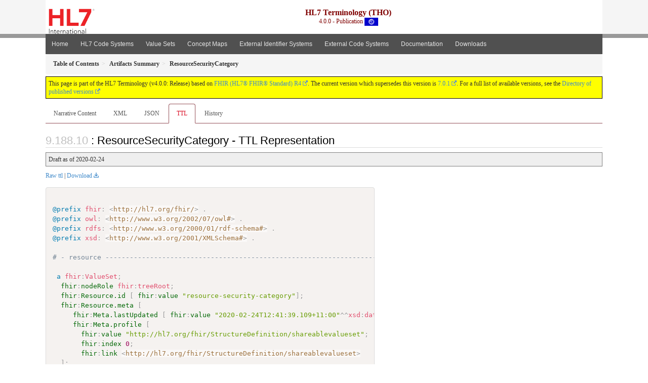

--- FILE ---
content_type: text/html
request_url: https://terminology.hl7.org/4.0.0/ValueSet-resource-security-category.ttl.html
body_size: 4170
content:


<?xml version="1.0" encoding="UTF-8"?>
<!DOCTYPE HTML>
<html xml:lang="en" xmlns="http://www.w3.org/1999/xhtml" lang="en">
  <head>
    <meta content="text/html;charset=utf-8" http-equiv="Content-Type"/>
    <title>HL7.TERMINOLOGY\ResourceSecurityCategory - TTL Representation - FHIR v4.0.1</title>

    <meta name="viewport" content="width=device-width, initial-scale=1.0"/>
    <meta name="author" content="http://hl7.org/fhir"/>

    <link href="fhir.css" rel="stylesheet"/>

    <!-- Bootstrap core CSS -->
    <link href="assets/css/bootstrap-fhir.css" rel="stylesheet"/>

    <!-- Project extras -->
    <link href="assets/css/project.css" rel="stylesheet"/>
    <link href="assets/css/pygments-manni.css" rel="stylesheet"/>
    <link href="assets/css/jquery-ui.css" rel="stylesheet"/>
  	<link href="assets/css/prism.css" rel="stylesheet" />
    <!-- Placeholder for child template CSS declarations -->
    <link href="assets/css/hl7.css" rel="stylesheet"/>
    <link href="assets/css/hl7.css" rel="stylesheet"/>
    <link href="assets/css/utg.css" rel="stylesheet"/>

    <script type="text/javascript" src="fhir-table-scripts.js"> </script>

    <!-- HTML5 shim and Respond.js IE8 support of HTML5 elements and media queries -->
    <!--[if lt IE 9]>
    <script src="assets/js/html5shiv.js"></script>
    <script src="assets/js/respond.min.js"></script>
    <![endif]-->

    <!-- Favicons -->
    <link rel="apple-touch-icon-precomposed" sizes="144x144" href="assets/ico/apple-touch-icon-144-precomposed.png"/>
    <link rel="apple-touch-icon-precomposed" sizes="114x114" href="assets/ico/apple-touch-icon-114-precomposed.png"/>
    <link rel="apple-touch-icon-precomposed" sizes="72x72" href="assets/ico/apple-touch-icon-72-precomposed.png"/>
    <link rel="apple-touch-icon-precomposed" href="assets/ico/apple-touch-icon-57-precomposed.png"/>
    <link rel="shortcut icon" href="assets/ico/favicon.png"/>
  </head>
  <body onload="document.body.style.opacity='1'">

	  <script src="assets/js/prism.js"></script>

    <style type="text/css">h2{--heading-prefix:"9.188"}
    h3,h4,h5,h6{--heading-prefix:"9.188"}</style>
    <div id="segment-header" class="segment">  <!-- segment-header -->
      <div class="container">  <!-- container -->
        <!-- Placeholder for child template header declarations -->

        <div id="hl7-nav">
          <a id="hl7-logo" no-external="true" href="http://hl7.org">
            <img height="50" alt="Visit the HL7 website" src="assets/images/hl7-logo-header.png"/>
          </a>
        </div>

        <div id="ig-status">
          <p><span style="font-size:12pt;font-weight:bold">HL7 Terminology (THO)</span>
            <br/>
            <span style="display:inline-block;">4.0.0 - Publication



  <img alt="International flag" src="assets/images/001.svg" height="16" title="International"/>


            </span>
          </p>
        </div>
      </div> <!-- /container -->
    </div>  <!-- /segment-header -->

    <div id="segment-navbar" class="segment">  <!-- segment-navbar -->
      <div id="stripe"> </div>
      <div class="container">  <!-- container -->
        <!-- HEADER CONTENT -->

        <nav class="navbar navbar-inverse">
          <!--status-bar-->
          <div class="container">
            <button data-target=".navbar-inverse-collapse" class="navbar-toggle" data-toggle="collapse" type="button">
              <span class="icon-bar"> </span>
              <span class="icon-bar"> </span>
              <span class="icon-bar"> </span>
            </button>
            <a class="navbar-brand hidden" href="http://hl7.org/fhir/R4/index.html">FHIR</a>
            <div class="nav-collapse collapse navbar-inverse-collapse">
              <ul xmlns="http://www.w3.org/1999/xhtml" class="nav navbar-nav">
  <li><a href="index.html">Home</a></li>
  <li><a href="codesystems.html">HL7 Code Systems</a></li>
  <li><a href="valuesets.html">Value Sets</a></li>
  <li><a href="conceptmaps.html">Concept Maps</a></li>
  <li><a href="identifiers.html">External Identifier Systems</a></li>
  <li><a href="external_terminologies.html">External Code Systems</a></li>
  <li><a href="documentation.html">Documentation</a></li>
  <li><a href="downloads.html">Downloads</a></li>
</ul>
            </div>  <!-- /.nav-collapse -->
          </div>  <!-- /.container -->
        </nav>  <!-- /.navbar -->
      <!-- /HEADER CONTENT -->
      </div>  <!-- /container -->
    </div>  <!-- /segment-navbar -->
    <!--status-bar-->

    <div id="segment-breadcrumb" class="segment">  <!-- segment-breadcrumb -->
      <div class="container">  <!-- container -->
        <ul class="breadcrumb">
          <li><a href='toc.html'><b>Table of Contents</b></a></li><li><a href='artifacts.html'><b>Artifacts Summary</b></a></li><li><b>ResourceSecurityCategory</b></li>

        </ul>
      </div>  <!-- /container -->
    </div>  <!-- /segment-breadcrumb -->

    <a name="top"> </a>
    <div id="segment-content" class="segment">  <!-- segment-content -->
      <div class="container">  <!-- container -->
        <div class="row">
          <div class="inner-wrapper">

<div style="counter-reset: section 9" class="col-12">
<!--ReleaseHeader--><p id="publish-box">This page is part of the HL7 Terminology (v4.0.0: Release) based on <a data-no-external="true" href="http://hl7.org/fhir/R4">FHIR (HL7® FHIR® Standard) R4</a>. The current version which supersedes this version is <a data-no-external="true" href="http://terminology.hl7.org">7.0.1</a>.  For a full list of available versions, see the <a data-no-external="true" href="http://terminology.hl7.org/history.html">Directory of published versions</a></p><!--EndReleaseHeader-->









<ul class="nav nav-tabs">

  <li>
    <a href="ValueSet-resource-security-category.html">Narrative Content</a>
  </li>


  
    <li>
      <a href="ValueSet-resource-security-category.xml.html">XML</a>
    </li>
  


  
    <li>
      <a href="ValueSet-resource-security-category.json.html">JSON</a>
    </li>
  


  
    <li class="active">
      <a href="#">TTL</a>
    </li>
  


  
    <li>
      <a href="ValueSet-resource-security-category.change.history.html">History</a>
    </li>
  


</ul>


<a name="root"> </a>


<h2 id="root">: ResourceSecurityCategory - TTL Representation</h2>
  <table class="colsd">
    <tr>

      <td colspan="2">
        
          Draft
          
            as of 2020-02-24
          
        
      </td>

    </tr>
  </table>


<p><a href="ValueSet-resource-security-category.ttl" no-download="true">Raw ttl</a> | <a href="ValueSet-resource-security-category.ttl" download>Download</a></p>

  <!-- insert intro if present -->
  



  <pre class="rdf" style="white-space: pre; overflow: hidden"><code class="language-turtle">
@prefix fhir: &lt;http://hl7.org/fhir/&gt; .
@prefix owl: &lt;http://www.w3.org/2002/07/owl#&gt; .
@prefix rdfs: &lt;http://www.w3.org/2000/01/rdf-schema#&gt; .
@prefix xsd: &lt;http://www.w3.org/2001/XMLSchema#&gt; .

# - resource -------------------------------------------------------------------

 a fhir:ValueSet;
  <a href="http://hl7.org/fhir/R4/rdf.html#tree-root">fhir:nodeRole</a> fhir:treeRoot;
  <a href="http://hl7.org/fhir/R4/valueset.html#ValueSet.id">fhir:Resource.id</a> [ <a href="http://hl7.org/fhir/R4/datatypes.html#string">fhir:value</a> &quot;resource-security-category&quot;];
  <a href="http://hl7.org/fhir/R4/valueset.html#ValueSet.meta">fhir:Resource.meta</a> [
     <a href="http://hl7.org/fhir/R4/datatypes.html#Meta#Meta.lastUpdated">fhir:Meta.lastUpdated</a> [ <a href="http://hl7.org/fhir/R4/datatypes.html#instant">fhir:value</a> &quot;2020-02-24T12:41:39.109+11:00&quot;^^xsd:dateTime ];
     <a href="http://hl7.org/fhir/R4/datatypes.html#Meta#Meta.profile">fhir:Meta.profile</a> [
       <a href="http://hl7.org/fhir/R4/datatypes.html#canonical">fhir:value</a> &quot;http://hl7.org/fhir/StructureDefinition/shareablevalueset&quot;;
       <a href="http://hl7.org/fhir/R4/rdf.html#index">fhir:index</a> 0;
       <a href="http://hl7.org/fhir/R4/rdf.html#reference">fhir:link</a> &lt;http://hl7.org/fhir/StructureDefinition/shareablevalueset&gt;     ]
  ];
  <a href="http://hl7.org/fhir/R4/valueset.html#ValueSet.text">fhir:DomainResource.text</a> [
     <a href="http://hl7.org/fhir/R4/datatypes.html#Narrative#Narrative.status">fhir:Narrative.status</a> [ <a href="http://hl7.org/fhir/R4/datatypes.html#code">fhir:value</a> &quot;generated&quot; ];
     fhir:Narrative.div &quot;&lt;div xmlns=\&quot;http://www.w3.org/1999/xhtml\&quot;&gt;&lt;ul&gt;&lt;li&gt;Include all codes defined in &lt;a href=\&quot;CodeSystem-resource-security-category.html\&quot;&gt;&lt;code&gt;http://terminology.hl7.org/CodeSystem/resource-security-category&lt;/code&gt;&lt;/a&gt;&lt;/li&gt;&lt;/ul&gt;&lt;/div&gt;&quot;
  ];
  <a href="http://hl7.org/fhir/R4/valueset.html#ValueSet.extension">fhir:DomainResource.extension</a> [
     <a href="http://hl7.org/fhir/R4/rdf.html#index">fhir:index</a> 0;
     <a href="http://hl7.org/fhir/R4/extensibility.html#Extension#Extension.url">fhir:Extension.url</a> [ <a href="http://hl7.org/fhir/R4/datatypes.html#uri">fhir:value</a> &quot;http://hl7.org/fhir/StructureDefinition/structuredefinition-wg&quot; ];
     <a href="http://hl7.org/fhir/R4/extensibility.html#Extension#Extension.value[x]">fhir:Extension.valueCode</a> [ <a href="http://hl7.org/fhir/R4/datatypes.html#code">fhir:value</a> &quot;fhir&quot; ]
  ];
  <a href="http://hl7.org/fhir/R4/valueset.html#ValueSet.url">fhir:ValueSet.url</a> [ <a href="http://hl7.org/fhir/R4/datatypes.html#uri">fhir:value</a> &quot;http://terminology.hl7.org/ValueSet/resource-security-category&quot;];
  <a href="http://hl7.org/fhir/R4/valueset.html#ValueSet.identifier">fhir:ValueSet.identifier</a> [
     <a href="http://hl7.org/fhir/R4/rdf.html#index">fhir:index</a> 0;
     <a href="http://hl7.org/fhir/R4/datatypes.html#Identifier#Identifier.system">fhir:Identifier.system</a> [ <a href="http://hl7.org/fhir/R4/datatypes.html#uri">fhir:value</a> &quot;urn:ietf:rfc:3986&quot; ];
     <a href="http://hl7.org/fhir/R4/datatypes.html#Identifier#Identifier.value">fhir:Identifier.value</a> [ <a href="http://hl7.org/fhir/R4/datatypes.html#string">fhir:value</a> &quot;urn:oid:2.16.840.1.113883.4.642.3.1403&quot; ]
  ];
  <a href="http://hl7.org/fhir/R4/valueset.html#ValueSet.version">fhir:ValueSet.version</a> [ <a href="http://hl7.org/fhir/R4/datatypes.html#string">fhir:value</a> &quot;0.1.0&quot;];
  <a href="http://hl7.org/fhir/R4/valueset.html#ValueSet.name">fhir:ValueSet.name</a> [ <a href="http://hl7.org/fhir/R4/datatypes.html#string">fhir:value</a> &quot;ResourceSecurityCategory&quot;];
  <a href="http://hl7.org/fhir/R4/valueset.html#ValueSet.title">fhir:ValueSet.title</a> [ <a href="http://hl7.org/fhir/R4/datatypes.html#string">fhir:value</a> &quot;ResourceSecurityCategory&quot;];
  <a href="http://hl7.org/fhir/R4/valueset.html#ValueSet.status">fhir:ValueSet.status</a> [ <a href="http://hl7.org/fhir/R4/datatypes.html#code">fhir:value</a> &quot;draft&quot;];
  <a href="http://hl7.org/fhir/R4/valueset.html#ValueSet.experimental">fhir:ValueSet.experimental</a> [ <a href="http://hl7.org/fhir/R4/datatypes.html#boolean">fhir:value</a> &quot;false&quot;^^xsd:boolean];
  <a href="http://hl7.org/fhir/R4/valueset.html#ValueSet.date">fhir:ValueSet.date</a> [ <a href="http://hl7.org/fhir/R4/datatypes.html#dateTime">fhir:value</a> &quot;2020-02-24T12:41:39+11:00&quot;^^xsd:dateTime];
  <a href="http://hl7.org/fhir/R4/valueset.html#ValueSet.publisher">fhir:ValueSet.publisher</a> [ <a href="http://hl7.org/fhir/R4/datatypes.html#string">fhir:value</a> &quot;HL7 (FHIR Project)&quot;];
  <a href="http://hl7.org/fhir/R4/valueset.html#ValueSet.contact">fhir:ValueSet.contact</a> [
     <a href="http://hl7.org/fhir/R4/rdf.html#index">fhir:index</a> 0;
     <a href="http://hl7.org/fhir/R4/metadatatypes.html#ContactDetail#ContactDetail.telecom">fhir:ContactDetail.telecom</a> [
       <a href="http://hl7.org/fhir/R4/rdf.html#index">fhir:index</a> 0;
       <a href="http://hl7.org/fhir/R4/datatypes.html#ContactPoint#ContactPoint.system">fhir:ContactPoint.system</a> [ <a href="http://hl7.org/fhir/R4/datatypes.html#code">fhir:value</a> &quot;url&quot; ];
       <a href="http://hl7.org/fhir/R4/datatypes.html#ContactPoint#ContactPoint.value">fhir:ContactPoint.value</a> [ <a href="http://hl7.org/fhir/R4/datatypes.html#string">fhir:value</a> &quot;http://hl7.org/fhir&quot; ]     ], [
       <a href="http://hl7.org/fhir/R4/rdf.html#index">fhir:index</a> 1;
       <a href="http://hl7.org/fhir/R4/datatypes.html#ContactPoint#ContactPoint.system">fhir:ContactPoint.system</a> [ <a href="http://hl7.org/fhir/R4/datatypes.html#code">fhir:value</a> &quot;email&quot; ];
       <a href="http://hl7.org/fhir/R4/datatypes.html#ContactPoint#ContactPoint.value">fhir:ContactPoint.value</a> [ <a href="http://hl7.org/fhir/R4/datatypes.html#string">fhir:value</a> &quot;fhir@lists.hl7.org&quot; ]     ]
  ];
  <a href="http://hl7.org/fhir/R4/valueset.html#ValueSet.description">fhir:ValueSet.description</a> [ <a href="http://hl7.org/fhir/R4/datatypes.html#markdown">fhir:value</a> &quot;Provides general guidance around the kind of access Control to Read, Search, Create, Update, or Delete a resource.&quot;];
  <a href="http://hl7.org/fhir/R4/valueset.html#ValueSet.immutable">fhir:ValueSet.immutable</a> [ <a href="http://hl7.org/fhir/R4/datatypes.html#boolean">fhir:value</a> &quot;true&quot;^^xsd:boolean];
  <a href="http://hl7.org/fhir/R4/valueset.html#ValueSet.compose">fhir:ValueSet.compose</a> [
     <a href="http://hl7.org/fhir/R4/valueset.html#ValueSet.compose.include">fhir:ValueSet.compose.include</a> [
       <a href="http://hl7.org/fhir/R4/rdf.html#index">fhir:index</a> 0;
       <a href="http://hl7.org/fhir/R4/valueset.html#ValueSet.compose.include.system">fhir:ValueSet.compose.include.system</a> [ <a href="http://hl7.org/fhir/R4/datatypes.html#uri">fhir:value</a> &quot;http://terminology.hl7.org/CodeSystem/resource-security-category&quot; ]     ]
  ].

# - ontology header ------------------------------------------------------------

 a owl:Ontology;
  owl:imports fhir:fhir.ttl.

</code></pre>



  <!-- insert notes if present -->
  



</div>
        </div>  <!-- /inner-wrapper -->
      </div>  <!-- /row -->
    </div>  <!-- /container -->
  </div>  <!-- /segment-content -->

  <script type="text/javascript" src="assets/js/jquery.js"> </script>     <!-- note keep space here, otherwise it will be transformed to empty tag -> fails -->
  <script type="text/javascript" src="assets/js/jquery-ui.min.js"> </script>

  <script type="text/javascript">
    $(document).ready(function(){
      if(window.location.hash != "") {
          $('a[href="' + window.location.hash + '"]').click()
      }
    });
  </script>
  <a name="bottom"> </a>
  <div id="segment-footer" igtool="footer" class="segment">  <!-- segment-footer -->
    <div class="container">  <!-- container -->

      <div class="inner-wrapper">
        <p>
          IG &#169; 2020+ <a style="color:var(--footer-hyperlink-text-color)" href="http://hl7.org/Special/committees/vocab">HL7 International - Vocabulary Work Group</a>.  Package hl7.terminology#4.0.0 based on <a style="color: var(--footer-hyperlink-text-color)" href="http://hl7.org/fhir/R4/">FHIR 4.0.1</a>. Generated <span title="Wed, Sep 14, 2022 03:23-0600">2022-09-14</span>
          <br/>
          <span style="color: var(--footer-highlight-text-color)"></span>
                      Links: <a style="color: var(--footer-hyperlink-text-color)" href="toc.html">Table of Contents</a> |
                 <a style="color: var(--footer-hyperlink-text-color)" href="qa.html">QA Report</a>
                 
                
                 | <a style="color: #81BEF7" target="_blank" href="http://terminology.hl7.org/history.html">Version History <img alt="external" style="vertical-align: baseline" src="external.png"/></a></a> |
<!--                 <a style="color: #81BEF7" rel="license" href="http://hl7.org/fhir/R4/license.html"><img style="border-style: none;" alt="CC0" src="cc0.png"/></a> |-->
                 <!--<a style="color: #81BEF7" href="todo.html">Search</a> | --> 
                 <a style="color: #81BEF7" target="_blank" href="https://jira.hl7.org/projects/UP">Propose a change <img alt="external" style="vertical-align: baseline" src="external.png"/></a>

          </span>
        </p>
      </div>  <!-- /inner-wrapper -->
    </div>  <!-- /container -->
  </div>  <!-- /segment-footer -->
  
  <div id="segment-post-footer" class="segment hidden">  <!-- segment-post-footer -->
    <div class="container">  <!-- container -->
    </div>  <!-- /container -->
  </div>  <!-- /segment-post-footer -->
  
  <!-- JS and analytics only. -->
  <!-- Bootstrap core JavaScript
  ================================================== -->
  <!-- Placed at the end of the document so the pages load faster -->
  <script type="text/javascript" src="assets/js/bootstrap.min.js"> </script>
  <script type="text/javascript" src="assets/js/respond.min.js"> </script>
  <script type="text/javascript" src="assets/js/anchor.min.js"> </script>
  <script type="text/javascript" src="assets/js/clipboard.min.js"> </script>
  <script type="text/javascript" src="assets/js/clipboard-btn.js"> </script>
  <script>anchors.options.visible = 'hover'
anchors.add()</script>
  
<!-- feedback form - Google forms -->
<!-- v0.1, 2021-01-09 -->



<!-- / feedback form  -->

  <!-- Analytics Below
  ================================================== -->
  </body>
</html>

